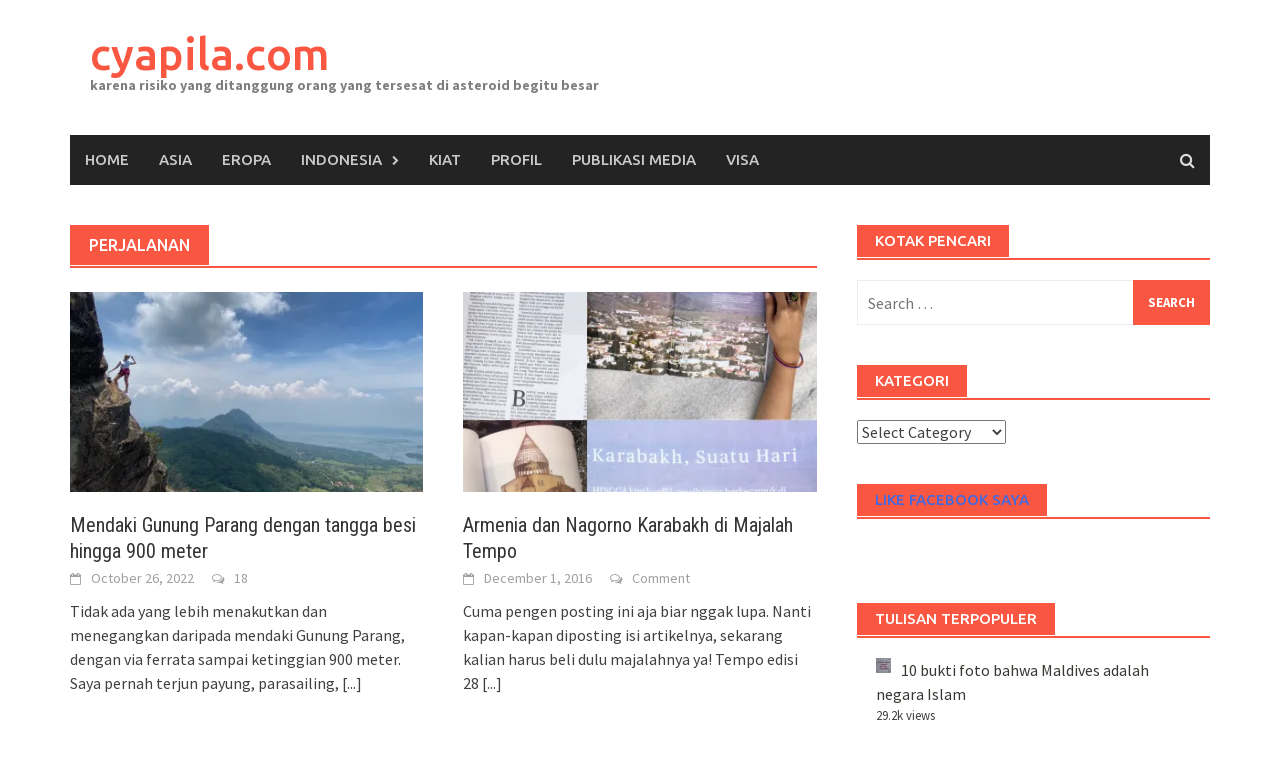

--- FILE ---
content_type: text/html; charset=UTF-8
request_url: http://www.cyapila.com/tag/perjalanan/
body_size: 14213
content:
<!DOCTYPE html>
<html lang="en-US">
<head>
<meta charset="UTF-8">
<meta name="viewport" content="width=device-width, initial-scale=1">
<link rel="profile" href="http://gmpg.org/xfn/11">
<link rel="pingback" href="http://www.cyapila.com/xmlrpc.php">
<title>perjalanan &#8211; cyapila.com</title>
<meta name='robots' content='max-image-preview:large' />
<link rel='dns-prefetch' href='//secure.gravatar.com' />
<link rel='dns-prefetch' href='//fonts.googleapis.com' />
<link rel='dns-prefetch' href='//s.w.org' />
<link rel='dns-prefetch' href='//v0.wordpress.com' />
<link rel='dns-prefetch' href='//i0.wp.com' />
<link rel="alternate" type="application/rss+xml" title="cyapila.com &raquo; Feed" href="http://www.cyapila.com/feed/" />
<link rel="alternate" type="application/rss+xml" title="cyapila.com &raquo; Comments Feed" href="http://www.cyapila.com/comments/feed/" />
<link rel="alternate" type="application/rss+xml" title="cyapila.com &raquo; perjalanan Tag Feed" href="http://www.cyapila.com/tag/perjalanan/feed/" />
<script type="text/javascript">
window._wpemojiSettings = {"baseUrl":"https:\/\/s.w.org\/images\/core\/emoji\/14.0.0\/72x72\/","ext":".png","svgUrl":"https:\/\/s.w.org\/images\/core\/emoji\/14.0.0\/svg\/","svgExt":".svg","source":{"concatemoji":"http:\/\/www.cyapila.com\/wp-includes\/js\/wp-emoji-release.min.js?ver=6.0.11"}};
/*! This file is auto-generated */
!function(e,a,t){var n,r,o,i=a.createElement("canvas"),p=i.getContext&&i.getContext("2d");function s(e,t){var a=String.fromCharCode,e=(p.clearRect(0,0,i.width,i.height),p.fillText(a.apply(this,e),0,0),i.toDataURL());return p.clearRect(0,0,i.width,i.height),p.fillText(a.apply(this,t),0,0),e===i.toDataURL()}function c(e){var t=a.createElement("script");t.src=e,t.defer=t.type="text/javascript",a.getElementsByTagName("head")[0].appendChild(t)}for(o=Array("flag","emoji"),t.supports={everything:!0,everythingExceptFlag:!0},r=0;r<o.length;r++)t.supports[o[r]]=function(e){if(!p||!p.fillText)return!1;switch(p.textBaseline="top",p.font="600 32px Arial",e){case"flag":return s([127987,65039,8205,9895,65039],[127987,65039,8203,9895,65039])?!1:!s([55356,56826,55356,56819],[55356,56826,8203,55356,56819])&&!s([55356,57332,56128,56423,56128,56418,56128,56421,56128,56430,56128,56423,56128,56447],[55356,57332,8203,56128,56423,8203,56128,56418,8203,56128,56421,8203,56128,56430,8203,56128,56423,8203,56128,56447]);case"emoji":return!s([129777,127995,8205,129778,127999],[129777,127995,8203,129778,127999])}return!1}(o[r]),t.supports.everything=t.supports.everything&&t.supports[o[r]],"flag"!==o[r]&&(t.supports.everythingExceptFlag=t.supports.everythingExceptFlag&&t.supports[o[r]]);t.supports.everythingExceptFlag=t.supports.everythingExceptFlag&&!t.supports.flag,t.DOMReady=!1,t.readyCallback=function(){t.DOMReady=!0},t.supports.everything||(n=function(){t.readyCallback()},a.addEventListener?(a.addEventListener("DOMContentLoaded",n,!1),e.addEventListener("load",n,!1)):(e.attachEvent("onload",n),a.attachEvent("onreadystatechange",function(){"complete"===a.readyState&&t.readyCallback()})),(e=t.source||{}).concatemoji?c(e.concatemoji):e.wpemoji&&e.twemoji&&(c(e.twemoji),c(e.wpemoji)))}(window,document,window._wpemojiSettings);
</script>
<style type="text/css">
img.wp-smiley,
img.emoji {
	display: inline !important;
	border: none !important;
	box-shadow: none !important;
	height: 1em !important;
	width: 1em !important;
	margin: 0 0.07em !important;
	vertical-align: -0.1em !important;
	background: none !important;
	padding: 0 !important;
}
</style>
	<link rel='stylesheet' id='sbi_styles-css'  href='http://www.cyapila.com/wp-content/plugins/instagram-feed/css/sbi-styles.min.css?ver=6.0.6' type='text/css' media='all' />
<link rel='stylesheet' id='wp-block-library-css'  href='http://www.cyapila.com/wp-includes/css/dist/block-library/style.min.css?ver=6.0.11' type='text/css' media='all' />
<style id='wp-block-library-inline-css' type='text/css'>
.has-text-align-justify{text-align:justify;}
</style>
<style id='wp-block-library-theme-inline-css' type='text/css'>
.wp-block-audio figcaption{color:#555;font-size:13px;text-align:center}.is-dark-theme .wp-block-audio figcaption{color:hsla(0,0%,100%,.65)}.wp-block-code{border:1px solid #ccc;border-radius:4px;font-family:Menlo,Consolas,monaco,monospace;padding:.8em 1em}.wp-block-embed figcaption{color:#555;font-size:13px;text-align:center}.is-dark-theme .wp-block-embed figcaption{color:hsla(0,0%,100%,.65)}.blocks-gallery-caption{color:#555;font-size:13px;text-align:center}.is-dark-theme .blocks-gallery-caption{color:hsla(0,0%,100%,.65)}.wp-block-image figcaption{color:#555;font-size:13px;text-align:center}.is-dark-theme .wp-block-image figcaption{color:hsla(0,0%,100%,.65)}.wp-block-pullquote{border-top:4px solid;border-bottom:4px solid;margin-bottom:1.75em;color:currentColor}.wp-block-pullquote__citation,.wp-block-pullquote cite,.wp-block-pullquote footer{color:currentColor;text-transform:uppercase;font-size:.8125em;font-style:normal}.wp-block-quote{border-left:.25em solid;margin:0 0 1.75em;padding-left:1em}.wp-block-quote cite,.wp-block-quote footer{color:currentColor;font-size:.8125em;position:relative;font-style:normal}.wp-block-quote.has-text-align-right{border-left:none;border-right:.25em solid;padding-left:0;padding-right:1em}.wp-block-quote.has-text-align-center{border:none;padding-left:0}.wp-block-quote.is-large,.wp-block-quote.is-style-large,.wp-block-quote.is-style-plain{border:none}.wp-block-search .wp-block-search__label{font-weight:700}:where(.wp-block-group.has-background){padding:1.25em 2.375em}.wp-block-separator.has-css-opacity{opacity:.4}.wp-block-separator{border:none;border-bottom:2px solid;margin-left:auto;margin-right:auto}.wp-block-separator.has-alpha-channel-opacity{opacity:1}.wp-block-separator:not(.is-style-wide):not(.is-style-dots){width:100px}.wp-block-separator.has-background:not(.is-style-dots){border-bottom:none;height:1px}.wp-block-separator.has-background:not(.is-style-wide):not(.is-style-dots){height:2px}.wp-block-table thead{border-bottom:3px solid}.wp-block-table tfoot{border-top:3px solid}.wp-block-table td,.wp-block-table th{padding:.5em;border:1px solid;word-break:normal}.wp-block-table figcaption{color:#555;font-size:13px;text-align:center}.is-dark-theme .wp-block-table figcaption{color:hsla(0,0%,100%,.65)}.wp-block-video figcaption{color:#555;font-size:13px;text-align:center}.is-dark-theme .wp-block-video figcaption{color:hsla(0,0%,100%,.65)}.wp-block-template-part.has-background{padding:1.25em 2.375em;margin-top:0;margin-bottom:0}
</style>
<link rel='stylesheet' id='mediaelement-css'  href='http://www.cyapila.com/wp-includes/js/mediaelement/mediaelementplayer-legacy.min.css?ver=4.2.16' type='text/css' media='all' />
<link rel='stylesheet' id='wp-mediaelement-css'  href='http://www.cyapila.com/wp-includes/js/mediaelement/wp-mediaelement.min.css?ver=6.0.11' type='text/css' media='all' />
<style id='global-styles-inline-css' type='text/css'>
body{--wp--preset--color--black: #000000;--wp--preset--color--cyan-bluish-gray: #abb8c3;--wp--preset--color--white: #ffffff;--wp--preset--color--pale-pink: #f78da7;--wp--preset--color--vivid-red: #cf2e2e;--wp--preset--color--luminous-vivid-orange: #ff6900;--wp--preset--color--luminous-vivid-amber: #fcb900;--wp--preset--color--light-green-cyan: #7bdcb5;--wp--preset--color--vivid-green-cyan: #00d084;--wp--preset--color--pale-cyan-blue: #8ed1fc;--wp--preset--color--vivid-cyan-blue: #0693e3;--wp--preset--color--vivid-purple: #9b51e0;--wp--preset--gradient--vivid-cyan-blue-to-vivid-purple: linear-gradient(135deg,rgba(6,147,227,1) 0%,rgb(155,81,224) 100%);--wp--preset--gradient--light-green-cyan-to-vivid-green-cyan: linear-gradient(135deg,rgb(122,220,180) 0%,rgb(0,208,130) 100%);--wp--preset--gradient--luminous-vivid-amber-to-luminous-vivid-orange: linear-gradient(135deg,rgba(252,185,0,1) 0%,rgba(255,105,0,1) 100%);--wp--preset--gradient--luminous-vivid-orange-to-vivid-red: linear-gradient(135deg,rgba(255,105,0,1) 0%,rgb(207,46,46) 100%);--wp--preset--gradient--very-light-gray-to-cyan-bluish-gray: linear-gradient(135deg,rgb(238,238,238) 0%,rgb(169,184,195) 100%);--wp--preset--gradient--cool-to-warm-spectrum: linear-gradient(135deg,rgb(74,234,220) 0%,rgb(151,120,209) 20%,rgb(207,42,186) 40%,rgb(238,44,130) 60%,rgb(251,105,98) 80%,rgb(254,248,76) 100%);--wp--preset--gradient--blush-light-purple: linear-gradient(135deg,rgb(255,206,236) 0%,rgb(152,150,240) 100%);--wp--preset--gradient--blush-bordeaux: linear-gradient(135deg,rgb(254,205,165) 0%,rgb(254,45,45) 50%,rgb(107,0,62) 100%);--wp--preset--gradient--luminous-dusk: linear-gradient(135deg,rgb(255,203,112) 0%,rgb(199,81,192) 50%,rgb(65,88,208) 100%);--wp--preset--gradient--pale-ocean: linear-gradient(135deg,rgb(255,245,203) 0%,rgb(182,227,212) 50%,rgb(51,167,181) 100%);--wp--preset--gradient--electric-grass: linear-gradient(135deg,rgb(202,248,128) 0%,rgb(113,206,126) 100%);--wp--preset--gradient--midnight: linear-gradient(135deg,rgb(2,3,129) 0%,rgb(40,116,252) 100%);--wp--preset--duotone--dark-grayscale: url('#wp-duotone-dark-grayscale');--wp--preset--duotone--grayscale: url('#wp-duotone-grayscale');--wp--preset--duotone--purple-yellow: url('#wp-duotone-purple-yellow');--wp--preset--duotone--blue-red: url('#wp-duotone-blue-red');--wp--preset--duotone--midnight: url('#wp-duotone-midnight');--wp--preset--duotone--magenta-yellow: url('#wp-duotone-magenta-yellow');--wp--preset--duotone--purple-green: url('#wp-duotone-purple-green');--wp--preset--duotone--blue-orange: url('#wp-duotone-blue-orange');--wp--preset--font-size--small: 13px;--wp--preset--font-size--medium: 20px;--wp--preset--font-size--large: 36px;--wp--preset--font-size--x-large: 42px;}.has-black-color{color: var(--wp--preset--color--black) !important;}.has-cyan-bluish-gray-color{color: var(--wp--preset--color--cyan-bluish-gray) !important;}.has-white-color{color: var(--wp--preset--color--white) !important;}.has-pale-pink-color{color: var(--wp--preset--color--pale-pink) !important;}.has-vivid-red-color{color: var(--wp--preset--color--vivid-red) !important;}.has-luminous-vivid-orange-color{color: var(--wp--preset--color--luminous-vivid-orange) !important;}.has-luminous-vivid-amber-color{color: var(--wp--preset--color--luminous-vivid-amber) !important;}.has-light-green-cyan-color{color: var(--wp--preset--color--light-green-cyan) !important;}.has-vivid-green-cyan-color{color: var(--wp--preset--color--vivid-green-cyan) !important;}.has-pale-cyan-blue-color{color: var(--wp--preset--color--pale-cyan-blue) !important;}.has-vivid-cyan-blue-color{color: var(--wp--preset--color--vivid-cyan-blue) !important;}.has-vivid-purple-color{color: var(--wp--preset--color--vivid-purple) !important;}.has-black-background-color{background-color: var(--wp--preset--color--black) !important;}.has-cyan-bluish-gray-background-color{background-color: var(--wp--preset--color--cyan-bluish-gray) !important;}.has-white-background-color{background-color: var(--wp--preset--color--white) !important;}.has-pale-pink-background-color{background-color: var(--wp--preset--color--pale-pink) !important;}.has-vivid-red-background-color{background-color: var(--wp--preset--color--vivid-red) !important;}.has-luminous-vivid-orange-background-color{background-color: var(--wp--preset--color--luminous-vivid-orange) !important;}.has-luminous-vivid-amber-background-color{background-color: var(--wp--preset--color--luminous-vivid-amber) !important;}.has-light-green-cyan-background-color{background-color: var(--wp--preset--color--light-green-cyan) !important;}.has-vivid-green-cyan-background-color{background-color: var(--wp--preset--color--vivid-green-cyan) !important;}.has-pale-cyan-blue-background-color{background-color: var(--wp--preset--color--pale-cyan-blue) !important;}.has-vivid-cyan-blue-background-color{background-color: var(--wp--preset--color--vivid-cyan-blue) !important;}.has-vivid-purple-background-color{background-color: var(--wp--preset--color--vivid-purple) !important;}.has-black-border-color{border-color: var(--wp--preset--color--black) !important;}.has-cyan-bluish-gray-border-color{border-color: var(--wp--preset--color--cyan-bluish-gray) !important;}.has-white-border-color{border-color: var(--wp--preset--color--white) !important;}.has-pale-pink-border-color{border-color: var(--wp--preset--color--pale-pink) !important;}.has-vivid-red-border-color{border-color: var(--wp--preset--color--vivid-red) !important;}.has-luminous-vivid-orange-border-color{border-color: var(--wp--preset--color--luminous-vivid-orange) !important;}.has-luminous-vivid-amber-border-color{border-color: var(--wp--preset--color--luminous-vivid-amber) !important;}.has-light-green-cyan-border-color{border-color: var(--wp--preset--color--light-green-cyan) !important;}.has-vivid-green-cyan-border-color{border-color: var(--wp--preset--color--vivid-green-cyan) !important;}.has-pale-cyan-blue-border-color{border-color: var(--wp--preset--color--pale-cyan-blue) !important;}.has-vivid-cyan-blue-border-color{border-color: var(--wp--preset--color--vivid-cyan-blue) !important;}.has-vivid-purple-border-color{border-color: var(--wp--preset--color--vivid-purple) !important;}.has-vivid-cyan-blue-to-vivid-purple-gradient-background{background: var(--wp--preset--gradient--vivid-cyan-blue-to-vivid-purple) !important;}.has-light-green-cyan-to-vivid-green-cyan-gradient-background{background: var(--wp--preset--gradient--light-green-cyan-to-vivid-green-cyan) !important;}.has-luminous-vivid-amber-to-luminous-vivid-orange-gradient-background{background: var(--wp--preset--gradient--luminous-vivid-amber-to-luminous-vivid-orange) !important;}.has-luminous-vivid-orange-to-vivid-red-gradient-background{background: var(--wp--preset--gradient--luminous-vivid-orange-to-vivid-red) !important;}.has-very-light-gray-to-cyan-bluish-gray-gradient-background{background: var(--wp--preset--gradient--very-light-gray-to-cyan-bluish-gray) !important;}.has-cool-to-warm-spectrum-gradient-background{background: var(--wp--preset--gradient--cool-to-warm-spectrum) !important;}.has-blush-light-purple-gradient-background{background: var(--wp--preset--gradient--blush-light-purple) !important;}.has-blush-bordeaux-gradient-background{background: var(--wp--preset--gradient--blush-bordeaux) !important;}.has-luminous-dusk-gradient-background{background: var(--wp--preset--gradient--luminous-dusk) !important;}.has-pale-ocean-gradient-background{background: var(--wp--preset--gradient--pale-ocean) !important;}.has-electric-grass-gradient-background{background: var(--wp--preset--gradient--electric-grass) !important;}.has-midnight-gradient-background{background: var(--wp--preset--gradient--midnight) !important;}.has-small-font-size{font-size: var(--wp--preset--font-size--small) !important;}.has-medium-font-size{font-size: var(--wp--preset--font-size--medium) !important;}.has-large-font-size{font-size: var(--wp--preset--font-size--large) !important;}.has-x-large-font-size{font-size: var(--wp--preset--font-size--x-large) !important;}
</style>
<link rel='stylesheet' id='wordpress-popular-posts-css-css'  href='http://www.cyapila.com/wp-content/plugins/wordpress-popular-posts/assets/css/wpp.css?ver=6.0.3' type='text/css' media='all' />
<link rel='stylesheet' id='awaken-font-awesome-css'  href='http://www.cyapila.com/wp-content/themes/awaken/css/font-awesome.min.css?ver=4.4.0' type='text/css' media='all' />
<link rel='stylesheet' id='bootstrap.css-css'  href='http://www.cyapila.com/wp-content/themes/awaken/css/bootstrap.min.css?ver=all' type='text/css' media='all' />
<link rel='stylesheet' id='awaken-style-css'  href='http://www.cyapila.com/wp-content/themes/awaken/style.css?ver=6.0.11' type='text/css' media='all' />
<link rel='stylesheet' id='awaken-fonts-css'  href='https://fonts.googleapis.com/css?family=Ubuntu%3A400%2C500%7CSource+Sans+Pro%3A400%2C600%2C700%2C400italic%7CRoboto+Condensed%3A400italic%2C700%2C400&#038;subset=latin%2Clatin-ext' type='text/css' media='all' />
<link rel='stylesheet' id='add-flex-css-css'  href='http://www.cyapila.com/wp-content/themes/awaken/css/flexslider.css?ver=6.0.11' type='text/css' media='screen' />
<!-- Inline jetpack_facebook_likebox -->
<style id='jetpack_facebook_likebox-inline-css' type='text/css'>
.widget_facebook_likebox {
	overflow: hidden;
}

</style>
<link rel='stylesheet' id='jetpack_css-css'  href='http://www.cyapila.com/wp-content/plugins/jetpack/css/jetpack.css?ver=11.2.2' type='text/css' media='all' />
<script type='application/json' id='wpp-json'>
{"sampling_active":0,"sampling_rate":100,"ajax_url":"http:\/\/www.cyapila.com\/wp-json\/wordpress-popular-posts\/v1\/popular-posts","api_url":"http:\/\/www.cyapila.com\/wp-json\/wordpress-popular-posts","ID":0,"token":"119b6140e2","lang":0,"debug":0}
</script>
<script type='text/javascript' src='http://www.cyapila.com/wp-content/plugins/wordpress-popular-posts/assets/js/wpp.min.js?ver=6.0.3' id='wpp-js-js'></script>
<script type='text/javascript' src='http://www.cyapila.com/wp-includes/js/jquery/jquery.min.js?ver=3.6.0' id='jquery-core-js'></script>
<script type='text/javascript' src='http://www.cyapila.com/wp-includes/js/jquery/jquery-migrate.min.js?ver=3.3.2' id='jquery-migrate-js'></script>
<script type='text/javascript' src='http://www.cyapila.com/wp-content/themes/awaken/js/scripts.js?ver=6.0.11' id='awaken-scripts-js'></script>
<!--[if lt IE 9]>
<script type='text/javascript' src='http://www.cyapila.com/wp-content/themes/awaken/js/respond.min.js?ver=6.0.11' id='respond-js'></script>
<![endif]-->
<!--[if lt IE 9]>
<script type='text/javascript' src='http://www.cyapila.com/wp-content/themes/awaken/js/html5shiv.js?ver=6.0.11' id='html5shiv-js'></script>
<![endif]-->
<link rel="https://api.w.org/" href="http://www.cyapila.com/wp-json/" /><link rel="alternate" type="application/json" href="http://www.cyapila.com/wp-json/wp/v2/tags/73" /><link rel="EditURI" type="application/rsd+xml" title="RSD" href="http://www.cyapila.com/xmlrpc.php?rsd" />
<link rel="wlwmanifest" type="application/wlwmanifest+xml" href="http://www.cyapila.com/wp-includes/wlwmanifest.xml" /> 
<meta name="generator" content="WordPress 6.0.11" />
            <style id="wpp-loading-animation-styles">@-webkit-keyframes bgslide{from{background-position-x:0}to{background-position-x:-200%}}@keyframes bgslide{from{background-position-x:0}to{background-position-x:-200%}}.wpp-widget-placeholder,.wpp-widget-block-placeholder{margin:0 auto;width:60px;height:3px;background:#dd3737;background:linear-gradient(90deg,#dd3737 0%,#571313 10%,#dd3737 100%);background-size:200% auto;border-radius:3px;-webkit-animation:bgslide 1s infinite linear;animation:bgslide 1s infinite linear}</style>
            <style>img#wpstats{display:none}</style>
	<style></style>
<!-- Jetpack Open Graph Tags -->
<meta property="og:type" content="website" />
<meta property="og:title" content="perjalanan &#8211; cyapila.com" />
<meta property="og:url" content="http://www.cyapila.com/tag/perjalanan/" />
<meta property="og:site_name" content="cyapila.com" />
<meta property="og:image" content="https://s0.wp.com/i/blank.jpg" />
<meta property="og:image:alt" content="" />
<meta property="og:locale" content="en_US" />
<meta name="twitter:site" content="@cyapila" />

<!-- End Jetpack Open Graph Tags -->
</head>

<body class="archive tag tag-perjalanan tag-73 wp-embed-responsive">
<svg xmlns="http://www.w3.org/2000/svg" viewBox="0 0 0 0" width="0" height="0" focusable="false" role="none" style="visibility: hidden; position: absolute; left: -9999px; overflow: hidden;" ><defs><filter id="wp-duotone-dark-grayscale"><feColorMatrix color-interpolation-filters="sRGB" type="matrix" values=" .299 .587 .114 0 0 .299 .587 .114 0 0 .299 .587 .114 0 0 .299 .587 .114 0 0 " /><feComponentTransfer color-interpolation-filters="sRGB" ><feFuncR type="table" tableValues="0 0.49803921568627" /><feFuncG type="table" tableValues="0 0.49803921568627" /><feFuncB type="table" tableValues="0 0.49803921568627" /><feFuncA type="table" tableValues="1 1" /></feComponentTransfer><feComposite in2="SourceGraphic" operator="in" /></filter></defs></svg><svg xmlns="http://www.w3.org/2000/svg" viewBox="0 0 0 0" width="0" height="0" focusable="false" role="none" style="visibility: hidden; position: absolute; left: -9999px; overflow: hidden;" ><defs><filter id="wp-duotone-grayscale"><feColorMatrix color-interpolation-filters="sRGB" type="matrix" values=" .299 .587 .114 0 0 .299 .587 .114 0 0 .299 .587 .114 0 0 .299 .587 .114 0 0 " /><feComponentTransfer color-interpolation-filters="sRGB" ><feFuncR type="table" tableValues="0 1" /><feFuncG type="table" tableValues="0 1" /><feFuncB type="table" tableValues="0 1" /><feFuncA type="table" tableValues="1 1" /></feComponentTransfer><feComposite in2="SourceGraphic" operator="in" /></filter></defs></svg><svg xmlns="http://www.w3.org/2000/svg" viewBox="0 0 0 0" width="0" height="0" focusable="false" role="none" style="visibility: hidden; position: absolute; left: -9999px; overflow: hidden;" ><defs><filter id="wp-duotone-purple-yellow"><feColorMatrix color-interpolation-filters="sRGB" type="matrix" values=" .299 .587 .114 0 0 .299 .587 .114 0 0 .299 .587 .114 0 0 .299 .587 .114 0 0 " /><feComponentTransfer color-interpolation-filters="sRGB" ><feFuncR type="table" tableValues="0.54901960784314 0.98823529411765" /><feFuncG type="table" tableValues="0 1" /><feFuncB type="table" tableValues="0.71764705882353 0.25490196078431" /><feFuncA type="table" tableValues="1 1" /></feComponentTransfer><feComposite in2="SourceGraphic" operator="in" /></filter></defs></svg><svg xmlns="http://www.w3.org/2000/svg" viewBox="0 0 0 0" width="0" height="0" focusable="false" role="none" style="visibility: hidden; position: absolute; left: -9999px; overflow: hidden;" ><defs><filter id="wp-duotone-blue-red"><feColorMatrix color-interpolation-filters="sRGB" type="matrix" values=" .299 .587 .114 0 0 .299 .587 .114 0 0 .299 .587 .114 0 0 .299 .587 .114 0 0 " /><feComponentTransfer color-interpolation-filters="sRGB" ><feFuncR type="table" tableValues="0 1" /><feFuncG type="table" tableValues="0 0.27843137254902" /><feFuncB type="table" tableValues="0.5921568627451 0.27843137254902" /><feFuncA type="table" tableValues="1 1" /></feComponentTransfer><feComposite in2="SourceGraphic" operator="in" /></filter></defs></svg><svg xmlns="http://www.w3.org/2000/svg" viewBox="0 0 0 0" width="0" height="0" focusable="false" role="none" style="visibility: hidden; position: absolute; left: -9999px; overflow: hidden;" ><defs><filter id="wp-duotone-midnight"><feColorMatrix color-interpolation-filters="sRGB" type="matrix" values=" .299 .587 .114 0 0 .299 .587 .114 0 0 .299 .587 .114 0 0 .299 .587 .114 0 0 " /><feComponentTransfer color-interpolation-filters="sRGB" ><feFuncR type="table" tableValues="0 0" /><feFuncG type="table" tableValues="0 0.64705882352941" /><feFuncB type="table" tableValues="0 1" /><feFuncA type="table" tableValues="1 1" /></feComponentTransfer><feComposite in2="SourceGraphic" operator="in" /></filter></defs></svg><svg xmlns="http://www.w3.org/2000/svg" viewBox="0 0 0 0" width="0" height="0" focusable="false" role="none" style="visibility: hidden; position: absolute; left: -9999px; overflow: hidden;" ><defs><filter id="wp-duotone-magenta-yellow"><feColorMatrix color-interpolation-filters="sRGB" type="matrix" values=" .299 .587 .114 0 0 .299 .587 .114 0 0 .299 .587 .114 0 0 .299 .587 .114 0 0 " /><feComponentTransfer color-interpolation-filters="sRGB" ><feFuncR type="table" tableValues="0.78039215686275 1" /><feFuncG type="table" tableValues="0 0.94901960784314" /><feFuncB type="table" tableValues="0.35294117647059 0.47058823529412" /><feFuncA type="table" tableValues="1 1" /></feComponentTransfer><feComposite in2="SourceGraphic" operator="in" /></filter></defs></svg><svg xmlns="http://www.w3.org/2000/svg" viewBox="0 0 0 0" width="0" height="0" focusable="false" role="none" style="visibility: hidden; position: absolute; left: -9999px; overflow: hidden;" ><defs><filter id="wp-duotone-purple-green"><feColorMatrix color-interpolation-filters="sRGB" type="matrix" values=" .299 .587 .114 0 0 .299 .587 .114 0 0 .299 .587 .114 0 0 .299 .587 .114 0 0 " /><feComponentTransfer color-interpolation-filters="sRGB" ><feFuncR type="table" tableValues="0.65098039215686 0.40392156862745" /><feFuncG type="table" tableValues="0 1" /><feFuncB type="table" tableValues="0.44705882352941 0.4" /><feFuncA type="table" tableValues="1 1" /></feComponentTransfer><feComposite in2="SourceGraphic" operator="in" /></filter></defs></svg><svg xmlns="http://www.w3.org/2000/svg" viewBox="0 0 0 0" width="0" height="0" focusable="false" role="none" style="visibility: hidden; position: absolute; left: -9999px; overflow: hidden;" ><defs><filter id="wp-duotone-blue-orange"><feColorMatrix color-interpolation-filters="sRGB" type="matrix" values=" .299 .587 .114 0 0 .299 .587 .114 0 0 .299 .587 .114 0 0 .299 .587 .114 0 0 " /><feComponentTransfer color-interpolation-filters="sRGB" ><feFuncR type="table" tableValues="0.098039215686275 1" /><feFuncG type="table" tableValues="0 0.66274509803922" /><feFuncB type="table" tableValues="0.84705882352941 0.41960784313725" /><feFuncA type="table" tableValues="1 1" /></feComponentTransfer><feComposite in2="SourceGraphic" operator="in" /></filter></defs></svg><div id="page" class="hfeed site">
	<a class="skip-link screen-reader-text" href="#content">Skip to content</a>
	<header id="masthead" class="site-header" role="banner">
		
	
	<div class="site-branding">
		<div class="container">
			<div class="site-brand-container">
										<div class="site-title-text">
							<h1 class="site-title"><a href="http://www.cyapila.com/" rel="home">cyapila.com</a></h1>
							<h2 class="site-description">karena risiko yang ditanggung orang yang tersesat di asteroid begitu besar</h2>
						</div>
							</div><!-- .site-brand-container -->
						
		</div>
	</div>

	<div class="container">
		<div class="awaken-navigation-container">
			<nav id="site-navigation" class="main-navigation cl-effect-10" role="navigation">
				<div class="menu"><ul>
<li ><a href="http://www.cyapila.com/">Home</a></li><li class="page_item page-item-585"><a href="http://www.cyapila.com/category/perjalanan/asia/">Asia</a></li>
<li class="page_item page-item-557"><a href="http://www.cyapila.com/category/perjalanan/eropa/">Eropa</a></li>
<li class="page_item page-item-552 page_item_has_children"><a href="http://www.cyapila.com/category/perjalanan/indonesia/">Indonesia</a>
<ul class='children'>
	<li class="page_item page-item-559"><a href="http://www.cyapila.com/category/perjalanan/indonesia/jakarta/">Jakarta</a></li>
</ul>
</li>
<li class="page_item page-item-712"><a href="http://www.cyapila.com/category/perjalanan/kiat">Kiat</a></li>
<li class="page_item page-item-625"><a href="http://www.cyapila.com/category/profil/">Profil</a></li>
<li class="page_item page-item-510"><a href="http://www.cyapila.com/publikasi/">Publikasi Media</a></li>
<li class="page_item page-item-803"><a href="http://www.cyapila.com/category/visa/">Visa</a></li>
</ul></div>
			</nav><!-- #site-navigation -->
			<a href="#" class="navbutton" id="main-nav-button">Main Menu</a>
			<div class="responsive-mainnav"></div>

							<div class="awaken-search-button-icon"></div>
				<div class="awaken-search-box-container">
					<div class="awaken-search-box">
						<form action="http://www.cyapila.com/" id="awaken-search-form" method="get">
							<input type="text" value="" name="s" id="s" />
							<input type="submit" value="Search" />
						</form>
					</div><!-- th-search-box -->
				</div><!-- .th-search-box-container -->
			
		</div><!-- .awaken-navigation-container-->
	</div><!-- .container -->
	</header><!-- #masthead -->

	<div id="content" class="site-content">
		<div class="container">

	<div class="row">
<div class="col-xs-12 col-sm-6 col-md-8 ">
	<section id="primary" class="content-area">
		<main id="main" class="site-main" role="main">

		
			<header class="archive-page-header">
				<h1 class="archive-page-title">
					perjalanan				</h1>

			</header><!-- .page-header -->
            						<div class="row">
			
				<div class="col-xs-12 col-sm-6 col-md-6">
<article id="post-927" class="genaral-post-item post-927 post type-post status-publish format-standard has-post-thumbnail hentry category-indonesia category-perjalanan tag-indonesia tag-mendaki-gunung tag-naik-gunung tag-perjalanan">
			<figure class="genpost-featured-image">
			<a href="http://www.cyapila.com/2022/10/26/mendaki_gunung_parang_via_ferrata/" title="Mendaki Gunung Parang dengan tangga besi hingga 900 meter"><img width="388" height="220" src="https://i0.wp.com/www.cyapila.com/wp-content/uploads/2022/10/IMG_4478-copy-scaled.jpg?resize=388%2C220" class="attachment-featured size-featured wp-post-image" alt="perempuan naik gunung" srcset="https://i0.wp.com/www.cyapila.com/wp-content/uploads/2022/10/IMG_4478-copy-scaled.jpg?resize=388%2C220 388w, https://i0.wp.com/www.cyapila.com/wp-content/uploads/2022/10/IMG_4478-copy-scaled.jpg?zoom=2&amp;resize=388%2C220 776w, https://i0.wp.com/www.cyapila.com/wp-content/uploads/2022/10/IMG_4478-copy-scaled.jpg?zoom=3&amp;resize=388%2C220 1164w" sizes="(max-width: 388px) 100vw, 388px" data-attachment-id="931" data-permalink="http://www.cyapila.com/2022/10/26/mendaki_gunung_parang_via_ferrata/img_4478-copy/" data-orig-file="https://i0.wp.com/www.cyapila.com/wp-content/uploads/2022/10/IMG_4478-copy-scaled.jpg?fit=2560%2C1965" data-orig-size="2560,1965" data-comments-opened="1" data-image-meta="{&quot;aperture&quot;:&quot;2.4&quot;,&quot;credit&quot;:&quot;&quot;,&quot;camera&quot;:&quot;iPhone 11&quot;,&quot;caption&quot;:&quot;&quot;,&quot;created_timestamp&quot;:&quot;1666439584&quot;,&quot;copyright&quot;:&quot;&quot;,&quot;focal_length&quot;:&quot;1.54&quot;,&quot;iso&quot;:&quot;20&quot;,&quot;shutter_speed&quot;:&quot;0.0010427528675704&quot;,&quot;title&quot;:&quot;&quot;,&quot;orientation&quot;:&quot;1&quot;}" data-image-title="gunung parang" data-image-description="" data-image-caption="" data-medium-file="https://i0.wp.com/www.cyapila.com/wp-content/uploads/2022/10/IMG_4478-copy-scaled.jpg?fit=521%2C400" data-large-file="https://i0.wp.com/www.cyapila.com/wp-content/uploads/2022/10/IMG_4478-copy-scaled.jpg?fit=747%2C573" /></a>
		</figure>
	
	<header class="genpost-entry-header">
		<h2 class="genpost-entry-title entry-title"><a href="http://www.cyapila.com/2022/10/26/mendaki_gunung_parang_via_ferrata/" rel="bookmark">Mendaki Gunung Parang dengan tangga besi hingga 900 meter</a></h2>
					<div class="genpost-entry-meta">
				<span class="posted-on"><a href="http://www.cyapila.com/2022/10/26/mendaki_gunung_parang_via_ferrata/" rel="bookmark"><time class="entry-date published" datetime="2022-10-26T20:59:29+07:00">October 26, 2022</time><time class="updated" datetime="2022-10-27T14:42:17+07:00">October 27, 2022</time></a></span><span class="byline"><span class="author vcard"><a class="url fn n" href="http://www.cyapila.com/author/fame/">cya</a></span></span>			                        		<span class="comments-link"><a href="http://www.cyapila.com/2022/10/26/mendaki_gunung_parang_via_ferrata/#comments">18</a></span>
            						</div><!-- .entry-meta -->
			</header><!-- .entry-header -->

	<div class="genpost-entry-content">
		Tidak ada yang lebih menakutkan dan menegangkan daripada mendaki Gunung Parang, dengan via ferrata sampai ketinggian 900 meter. Saya pernah terjun payung, parasailing, 
<a class="moretag" href="http://www.cyapila.com/2022/10/26/mendaki_gunung_parang_via_ferrata/"> [...]</a>			</div><!-- .entry-content -->
</article><!-- #post-## -->
</div>							
				<div class="col-xs-12 col-sm-6 col-md-6">
<article id="post-786" class="genaral-post-item post-786 post type-post status-publish format-standard has-post-thumbnail hentry category-armenia category-asia category-perjalanan tag-armenia tag-asia tag-kaukasus tag-nagorno-karabakh tag-perjalanan">
			<figure class="genpost-featured-image">
			<a href="http://www.cyapila.com/2016/12/01/armenia-dan-nagorno-karabakh-di-majalah-tempo/" title="Armenia dan Nagorno Karabakh di Majalah Tempo"><img width="388" height="220" src="https://i0.wp.com/www.cyapila.com/wp-content/uploads/2016/12/IMG_5859.jpg?resize=388%2C220" class="attachment-featured size-featured wp-post-image" alt="" loading="lazy" srcset="https://i0.wp.com/www.cyapila.com/wp-content/uploads/2016/12/IMG_5859.jpg?resize=388%2C220 388w, https://i0.wp.com/www.cyapila.com/wp-content/uploads/2016/12/IMG_5859.jpg?zoom=2&amp;resize=388%2C220 776w, https://i0.wp.com/www.cyapila.com/wp-content/uploads/2016/12/IMG_5859.jpg?zoom=3&amp;resize=388%2C220 1164w" sizes="(max-width: 388px) 100vw, 388px" data-attachment-id="787" data-permalink="http://www.cyapila.com/2016/12/01/armenia-dan-nagorno-karabakh-di-majalah-tempo/img_5859/" data-orig-file="https://i0.wp.com/www.cyapila.com/wp-content/uploads/2016/12/IMG_5859.jpg?fit=2048%2C2048" data-orig-size="2048,2048" data-comments-opened="1" data-image-meta="{&quot;aperture&quot;:&quot;0&quot;,&quot;credit&quot;:&quot;&quot;,&quot;camera&quot;:&quot;&quot;,&quot;caption&quot;:&quot;&quot;,&quot;created_timestamp&quot;:&quot;0&quot;,&quot;copyright&quot;:&quot;&quot;,&quot;focal_length&quot;:&quot;0&quot;,&quot;iso&quot;:&quot;0&quot;,&quot;shutter_speed&quot;:&quot;0&quot;,&quot;title&quot;:&quot;&quot;,&quot;orientation&quot;:&quot;1&quot;}" data-image-title="nagorno karabakh dan armenia" data-image-description="" data-image-caption="" data-medium-file="https://i0.wp.com/www.cyapila.com/wp-content/uploads/2016/12/IMG_5859.jpg?fit=400%2C400" data-large-file="https://i0.wp.com/www.cyapila.com/wp-content/uploads/2016/12/IMG_5859.jpg?fit=747%2C747" /></a>
		</figure>
	
	<header class="genpost-entry-header">
		<h2 class="genpost-entry-title entry-title"><a href="http://www.cyapila.com/2016/12/01/armenia-dan-nagorno-karabakh-di-majalah-tempo/" rel="bookmark">Armenia dan Nagorno Karabakh di Majalah Tempo</a></h2>
					<div class="genpost-entry-meta">
				<span class="posted-on"><a href="http://www.cyapila.com/2016/12/01/armenia-dan-nagorno-karabakh-di-majalah-tempo/" rel="bookmark"><time class="entry-date published updated" datetime="2016-12-01T10:13:39+07:00">December 1, 2016</time></a></span><span class="byline"><span class="author vcard"><a class="url fn n" href="http://www.cyapila.com/author/fame/">cya</a></span></span>			                        		<span class="comments-link"><a href="http://www.cyapila.com/2016/12/01/armenia-dan-nagorno-karabakh-di-majalah-tempo/#respond">Comment</a></span>
            						</div><!-- .entry-meta -->
			</header><!-- .entry-header -->

	<div class="genpost-entry-content">
		Cuma pengen posting ini aja biar nggak lupa. Nanti kapan-kapan diposting isi artikelnya, sekarang kalian harus beli dulu majalahnya ya! Tempo edisi 28 
<a class="moretag" href="http://www.cyapila.com/2016/12/01/armenia-dan-nagorno-karabakh-di-majalah-tempo/"> [...]</a>			</div><!-- .entry-content -->
</article><!-- #post-## -->
</div>				</div><div class="row">			
				<div class="col-xs-12 col-sm-6 col-md-6">
<article id="post-769" class="genaral-post-item post-769 post type-post status-publish format-standard has-post-thumbnail hentry category-indonesia category-perjalanan category-yogyakarta tag-goa tag-goa-jomblang tag-perjalanan tag-yogyakarta">
			<figure class="genpost-featured-image">
			<a href="http://www.cyapila.com/2016/05/12/petualangan-ala-indiana-jones-di-goa-jomblang/" title="Petualangan ala Indiana Jones di Goa Jomblang"><img width="388" height="220" src="https://i0.wp.com/www.cyapila.com/wp-content/uploads/2016/05/IMG_0380.jpg?resize=388%2C220" class="attachment-featured size-featured wp-post-image" alt="" loading="lazy" srcset="https://i0.wp.com/www.cyapila.com/wp-content/uploads/2016/05/IMG_0380.jpg?resize=388%2C220 388w, https://i0.wp.com/www.cyapila.com/wp-content/uploads/2016/05/IMG_0380.jpg?zoom=2&amp;resize=388%2C220 776w" sizes="(max-width: 388px) 100vw, 388px" data-attachment-id="770" data-permalink="http://www.cyapila.com/2016/05/12/petualangan-ala-indiana-jones-di-goa-jomblang/img_0380/" data-orig-file="https://i0.wp.com/www.cyapila.com/wp-content/uploads/2016/05/IMG_0380.jpg?fit=1015%2C812" data-orig-size="1015,812" data-comments-opened="1" data-image-meta="{&quot;aperture&quot;:&quot;2.2&quot;,&quot;credit&quot;:&quot;&quot;,&quot;camera&quot;:&quot;iPhone 6s&quot;,&quot;caption&quot;:&quot;&quot;,&quot;created_timestamp&quot;:&quot;1451049665&quot;,&quot;copyright&quot;:&quot;&quot;,&quot;focal_length&quot;:&quot;4.15&quot;,&quot;iso&quot;:&quot;40&quot;,&quot;shutter_speed&quot;:&quot;0.01&quot;,&quot;title&quot;:&quot;&quot;,&quot;orientation&quot;:&quot;1&quot;}" data-image-title="IMG_0380" data-image-description="" data-image-caption="" data-medium-file="https://i0.wp.com/www.cyapila.com/wp-content/uploads/2016/05/IMG_0380.jpg?fit=500%2C400" data-large-file="https://i0.wp.com/www.cyapila.com/wp-content/uploads/2016/05/IMG_0380.jpg?fit=747%2C598" /></a>
		</figure>
	
	<header class="genpost-entry-header">
		<h2 class="genpost-entry-title entry-title"><a href="http://www.cyapila.com/2016/05/12/petualangan-ala-indiana-jones-di-goa-jomblang/" rel="bookmark">Petualangan ala Indiana Jones di Goa Jomblang</a></h2>
					<div class="genpost-entry-meta">
				<span class="posted-on"><a href="http://www.cyapila.com/2016/05/12/petualangan-ala-indiana-jones-di-goa-jomblang/" rel="bookmark"><time class="entry-date published" datetime="2016-05-12T23:23:15+07:00">May 12, 2016</time><time class="updated" datetime="2016-05-12T23:26:47+07:00">May 12, 2016</time></a></span><span class="byline"><span class="author vcard"><a class="url fn n" href="http://www.cyapila.com/author/fame/">cya</a></span></span>			                        		<span class="comments-link"><a href="http://www.cyapila.com/2016/05/12/petualangan-ala-indiana-jones-di-goa-jomblang/#respond">Comment</a></span>
            						</div><!-- .entry-meta -->
			</header><!-- .entry-header -->

	<div class="genpost-entry-content">
		Dimuat di Rappler Indonesia 19:49, 30 April 2016 JAKARTA, Indonesia &#8211; Menyusuri goa vertikal dengan cara menuruni tebing setinggi belasan meter secara vertikal 
<a class="moretag" href="http://www.cyapila.com/2016/05/12/petualangan-ala-indiana-jones-di-goa-jomblang/"> [...]</a>			</div><!-- .entry-content -->
</article><!-- #post-## -->
</div>							
				<div class="col-xs-12 col-sm-6 col-md-6">
<article id="post-658" class="genaral-post-item post-658 post type-post status-publish format-standard has-post-thumbnail hentry category-asia category-myanmar tag-burma tag-myanmar tag-perjalanan">
			<figure class="genpost-featured-image">
			<a href="http://www.cyapila.com/2015/04/17/8-hal-tentang-perjalanan-murah-ke-myanmar/" title="8 hal tentang perjalanan murah ke Myanmar"><img width="388" height="220" src="https://i0.wp.com/www.cyapila.com/wp-content/uploads/2015/04/315655_10151567752974791_284935485_n.jpg?resize=388%2C220" class="attachment-featured size-featured wp-post-image" alt="myanmar" loading="lazy" srcset="https://i0.wp.com/www.cyapila.com/wp-content/uploads/2015/04/315655_10151567752974791_284935485_n.jpg?resize=388%2C220 388w, https://i0.wp.com/www.cyapila.com/wp-content/uploads/2015/04/315655_10151567752974791_284935485_n.jpg?zoom=2&amp;resize=388%2C220 776w" sizes="(max-width: 388px) 100vw, 388px" data-attachment-id="659" data-permalink="http://www.cyapila.com/2015/04/17/8-hal-tentang-perjalanan-murah-ke-myanmar/315655_10151567752974791_284935485_n/" data-orig-file="https://i0.wp.com/www.cyapila.com/wp-content/uploads/2015/04/315655_10151567752974791_284935485_n.jpg?fit=960%2C720" data-orig-size="960,720" data-comments-opened="1" data-image-meta="{&quot;aperture&quot;:&quot;0&quot;,&quot;credit&quot;:&quot;&quot;,&quot;camera&quot;:&quot;&quot;,&quot;caption&quot;:&quot;&quot;,&quot;created_timestamp&quot;:&quot;0&quot;,&quot;copyright&quot;:&quot;&quot;,&quot;focal_length&quot;:&quot;0&quot;,&quot;iso&quot;:&quot;0&quot;,&quot;shutter_speed&quot;:&quot;0&quot;,&quot;title&quot;:&quot;&quot;,&quot;orientation&quot;:&quot;0&quot;}" data-image-title="myanmar" data-image-description="&lt;p&gt;myanmar&lt;/p&gt;
" data-image-caption="&lt;p&gt;myanmar&lt;/p&gt;
" data-medium-file="https://i0.wp.com/www.cyapila.com/wp-content/uploads/2015/04/315655_10151567752974791_284935485_n.jpg?fit=533%2C400" data-large-file="https://i0.wp.com/www.cyapila.com/wp-content/uploads/2015/04/315655_10151567752974791_284935485_n.jpg?fit=747%2C560" /></a>
		</figure>
	
	<header class="genpost-entry-header">
		<h2 class="genpost-entry-title entry-title"><a href="http://www.cyapila.com/2015/04/17/8-hal-tentang-perjalanan-murah-ke-myanmar/" rel="bookmark">8 hal tentang perjalanan murah ke Myanmar</a></h2>
					<div class="genpost-entry-meta">
				<span class="posted-on"><a href="http://www.cyapila.com/2015/04/17/8-hal-tentang-perjalanan-murah-ke-myanmar/" rel="bookmark"><time class="entry-date published updated" datetime="2015-04-17T12:07:01+07:00">April 17, 2015</time></a></span><span class="byline"><span class="author vcard"><a class="url fn n" href="http://www.cyapila.com/author/fame/">cya</a></span></span>			                        		<span class="comments-link"><a href="http://www.cyapila.com/2015/04/17/8-hal-tentang-perjalanan-murah-ke-myanmar/#respond">Comment</a></span>
            						</div><!-- .entry-meta -->
			</header><!-- .entry-header -->

	<div class="genpost-entry-content">
		Oleh Famega Syavira Putri | Yahoo! News â€“ Sab, 22 Jun 2013 Pagoda emas, budaya yang unik, masyarakat yang ramah dan alam yang 
<a class="moretag" href="http://www.cyapila.com/2015/04/17/8-hal-tentang-perjalanan-murah-ke-myanmar/"> [...]</a>			</div><!-- .entry-content -->
</article><!-- #post-## -->
</div>				</div><div class="row">			
			<div class="col-xs-12 col-sm-12 col-md-12">
							</div>
		</div><!-- .row -->

		
		</main><!-- #main -->
	</section><!-- #primary -->

</div><!-- .bootstrap cols -->
<div class="col-xs-12 col-sm-6 col-md-4">
	
<div id="secondary" class="main-widget-area" role="complementary">
	<aside id="search-2" class="widget widget_search"><div class="widget-title-container"><h3 class="widget-title">Kotak pencari</h3></div><form role="search" method="get" class="search-form" action="http://www.cyapila.com/">
				<label>
					<span class="screen-reader-text">Search for:</span>
					<input type="search" class="search-field" placeholder="Search &hellip;" value="" name="s" />
				</label>
				<input type="submit" class="search-submit" value="Search" />
			</form></aside><aside id="categories-3" class="widget widget_categories"><div class="widget-title-container"><h3 class="widget-title">Kategori</h3></div><form action="http://www.cyapila.com" method="get"><label class="screen-reader-text" for="cat">Kategori</label><select  name='cat' id='cat' class='postform' >
	<option value='-1'>Select Category</option>
	<option class="level-0" value="75">#berkemasringkas</option>
	<option class="level-0" value="105">Armenia</option>
	<option class="level-0" value="43">Asia</option>
	<option class="level-0" value="18">Cerita</option>
	<option class="level-0" value="28">Derawan</option>
	<option class="level-0" value="1">Diluar Kategori</option>
	<option class="level-0" value="21">Eropa</option>
	<option class="level-0" value="19">Fabel</option>
	<option class="level-0" value="127">Gunung</option>
	<option class="level-0" value="27">Hong Kong</option>
	<option class="level-0" value="23">Indonesia</option>
	<option class="level-0" value="93">Iran</option>
	<option class="level-0" value="20">Jakarta</option>
	<option class="level-0" value="45">Jepang</option>
	<option class="level-0" value="74">Kiat</option>
	<option class="level-0" value="41">Magelang</option>
	<option class="level-0" value="46">Maladewa</option>
	<option class="level-0" value="72">Myanmar</option>
	<option class="level-0" value="11">Perjalanan</option>
	<option class="level-0" value="65">Profil</option>
	<option class="level-0" value="10">Psikologi</option>
	<option class="level-0" value="7">Review</option>
	<option class="level-0" value="5">Saya</option>
	<option class="level-0" value="42">Serbia</option>
	<option class="level-0" value="44">Turki</option>
	<option class="level-0" value="25">Turki</option>
	<option class="level-0" value="78">Vietnam</option>
	<option class="level-0" value="120">Visa</option>
	<option class="level-0" value="24">Yogyakarta</option>
</select>
</form>
<script type="text/javascript">
/* <![CDATA[ */
(function() {
	var dropdown = document.getElementById( "cat" );
	function onCatChange() {
		if ( dropdown.options[ dropdown.selectedIndex ].value > 0 ) {
			dropdown.parentNode.submit();
		}
	}
	dropdown.onchange = onCatChange;
})();
/* ]]> */
</script>

			</aside><aside id="facebook-likebox-2" class="widget widget_facebook_likebox"><div class="widget-title-container"><h3 class="widget-title"><a href="https://www.facebook.com/cyapila">Like Facebook saya</a></h3></div>		<div id="fb-root"></div>
		<div class="fb-page" data-href="https://www.facebook.com/cyapila" data-width="330"  data-height="130" data-hide-cover="false" data-show-facepile="true" data-tabs="false" data-hide-cta="false" data-small-header="false">
		<div class="fb-xfbml-parse-ignore"><blockquote cite="https://www.facebook.com/cyapila"><a href="https://www.facebook.com/cyapila">Like Facebook saya</a></blockquote></div>
		</div>
		</aside>
<aside id="wpp-3" class="widget popular-posts">
<div class="widget-title-container"><h3 class="widget-title">Tulisan Terpopuler</h3></div>


<ul class="wpp-list wpp-list-with-thumbnails">
<li>
<a href="http://www.cyapila.com/2015/04/28/10-gambar-yang-membuktikan-bahwa-maldives-adalah-negara-islam/" target="_self"><img src="http://www.cyapila.com/wp-content/uploads/wordpress-popular-posts/692-featured-15x15.jpg" srcset="http://www.cyapila.com/wp-content/uploads/wordpress-popular-posts/692-featured-15x15.jpg, http://www.cyapila.com/wp-content/uploads/wordpress-popular-posts/692-featured-15x15@1.5x.jpg 1.5x, http://www.cyapila.com/wp-content/uploads/wordpress-popular-posts/692-featured-15x15@2x.jpg 2x, http://www.cyapila.com/wp-content/uploads/wordpress-popular-posts/692-featured-15x15@2.5x.jpg 2.5x, http://www.cyapila.com/wp-content/uploads/wordpress-popular-posts/692-featured-15x15@3x.jpg 3x"  width="15" height="15" alt="Maldives Maladewa" class="wpp-thumbnail wpp_featured wpp_cached_thumb" loading="lazy" /></a>
<a href="http://www.cyapila.com/2015/04/28/10-gambar-yang-membuktikan-bahwa-maldives-adalah-negara-islam/" class="wpp-post-title" target="_self">10 bukti foto bahwa Maldives adalah negara Islam</a>
 <span class="wpp-meta post-stats"><span class="wpp-views">29.2k views</span></span>
</li>
<li>
<a href="http://www.cyapila.com/2015/06/06/review-terbang-dengan-kelas-bisnis-full-flat-bed-air-asia-x/" target="_self"><img src="http://www.cyapila.com/wp-content/uploads/wordpress-popular-posts/731-featured-15x15.jpg" srcset="http://www.cyapila.com/wp-content/uploads/wordpress-popular-posts/731-featured-15x15.jpg, http://www.cyapila.com/wp-content/uploads/wordpress-popular-posts/731-featured-15x15@1.5x.jpg 1.5x, http://www.cyapila.com/wp-content/uploads/wordpress-popular-posts/731-featured-15x15@2x.jpg 2x, http://www.cyapila.com/wp-content/uploads/wordpress-popular-posts/731-featured-15x15@2.5x.jpg 2.5x, http://www.cyapila.com/wp-content/uploads/wordpress-popular-posts/731-featured-15x15@3x.jpg 3x"  width="15" height="15" alt="" class="wpp-thumbnail wpp_featured wpp_cached_thumb" loading="lazy" /></a>
<a href="http://www.cyapila.com/2015/06/06/review-terbang-dengan-kelas-bisnis-full-flat-bed-air-asia-x/" class="wpp-post-title" target="_self">Review: Terbang dengan kelas bisnis full flat bed Air Asia X</a>
 <span class="wpp-meta post-stats"><span class="wpp-views">8.7k views</span></span>
</li>
<li>
<a href="http://www.cyapila.com/2015/04/14/imelda-wiguna-rekor-yang-belum-terpecahkan/" target="_self"><img src="http://www.cyapila.com/wp-content/uploads/wordpress-popular-posts/604-featured-15x15.jpg" srcset="http://www.cyapila.com/wp-content/uploads/wordpress-popular-posts/604-featured-15x15.jpg, http://www.cyapila.com/wp-content/uploads/wordpress-popular-posts/604-featured-15x15@1.5x.jpg 1.5x, http://www.cyapila.com/wp-content/uploads/wordpress-popular-posts/604-featured-15x15@2x.jpg 2x, http://www.cyapila.com/wp-content/uploads/wordpress-popular-posts/604-featured-15x15@2.5x.jpg 2.5x, http://www.cyapila.com/wp-content/uploads/wordpress-popular-posts/604-featured-15x15@3x.jpg 3x"  width="15" height="15" alt="imelda wiguna" class="wpp-thumbnail wpp_featured wpp_cached_thumb" loading="lazy" /></a>
<a href="http://www.cyapila.com/2015/04/14/imelda-wiguna-rekor-yang-belum-terpecahkan/" class="wpp-post-title" target="_self">Imelda Wiguna: rekor yang belum terpecahkan</a>
 <span class="wpp-meta post-stats"><span class="wpp-views">4.5k views</span></span>
</li>
<li>
<a href="http://www.cyapila.com/2015/05/11/house-for-everyone-rumah-gratis-untuk-siapa-saja/" target="_self"><img src="http://www.cyapila.com/wp-content/uploads/wordpress-popular-posts/718-featured-15x15.jpg" srcset="http://www.cyapila.com/wp-content/uploads/wordpress-popular-posts/718-featured-15x15.jpg, http://www.cyapila.com/wp-content/uploads/wordpress-popular-posts/718-featured-15x15@1.5x.jpg 1.5x, http://www.cyapila.com/wp-content/uploads/wordpress-popular-posts/718-featured-15x15@2x.jpg 2x, http://www.cyapila.com/wp-content/uploads/wordpress-popular-posts/718-featured-15x15@2.5x.jpg 2.5x, http://www.cyapila.com/wp-content/uploads/wordpress-popular-posts/718-featured-15x15@3x.jpg 3x"  width="15" height="15" alt="" class="wpp-thumbnail wpp_featured wpp_cached_thumb" loading="lazy" /></a>
<a href="http://www.cyapila.com/2015/05/11/house-for-everyone-rumah-gratis-untuk-siapa-saja/" class="wpp-post-title" target="_self">House for Everyone: rumah gratis untuk siapa saja*</a>
 <span class="wpp-meta post-stats"><span class="wpp-views">4.3k views</span></span>
</li>
<li>
<a href="http://www.cyapila.com/2015/04/14/hendrawan-berjaya-dalam-ketidakadilan/" target="_self"><img src="http://www.cyapila.com/wp-content/uploads/wordpress-popular-posts/601-featured-15x15.jpg" srcset="http://www.cyapila.com/wp-content/uploads/wordpress-popular-posts/601-featured-15x15.jpg, http://www.cyapila.com/wp-content/uploads/wordpress-popular-posts/601-featured-15x15@1.5x.jpg 1.5x, http://www.cyapila.com/wp-content/uploads/wordpress-popular-posts/601-featured-15x15@2x.jpg 2x, http://www.cyapila.com/wp-content/uploads/wordpress-popular-posts/601-featured-15x15@2.5x.jpg 2.5x, http://www.cyapila.com/wp-content/uploads/wordpress-popular-posts/601-featured-15x15@3x.jpg 3x"  width="15" height="15" alt="" class="wpp-thumbnail wpp_featured wpp_cached_thumb" loading="lazy" /></a>
<a href="http://www.cyapila.com/2015/04/14/hendrawan-berjaya-dalam-ketidakadilan/" class="wpp-post-title" target="_self">Hendrawan: berjaya dalam ketidakadilan</a>
 <span class="wpp-meta post-stats"><span class="wpp-views">3.2k views</span></span>
</li>
</ul>

</aside>
<aside id="twitter_timeline-2" class="widget widget_twitter_timeline"><div class="widget-title-container"><h3 class="widget-title">Follow saya di Twitter</h3></div><a class="twitter-timeline" data-height="400" data-theme="light" data-border-color="#e8e8e8" data-tweet-limit="7" data-lang="EN" data-partner="jetpack" data-widget-id="588606459895644160" href="https://twitter.com/588606459895644160">My Tweets</a></aside><aside id="text-8" class="widget widget_text">			<div class="textwidget"></div>
		</aside></div><!-- #secondary -->
</div><!-- .bootstrap cols -->
</div><!-- .row -->
		</div><!-- container -->
	</div><!-- #content -->

	<footer id="colophon" class="site-footer" role="contentinfo">
		<div class="container">
			<div class="row">
				<div class="footer-widget-area">
					<div class="col-md-4">
						<div class="left-footer">
							<div class="widget-area" role="complementary">
								<aside id="archives-3" class="widget widget_archive"><h3 class="footer-widget-title">Arsip</h3>		<label class="screen-reader-text" for="archives-dropdown-3">Arsip</label>
		<select id="archives-dropdown-3" name="archive-dropdown">
			
			<option value="">Select Month</option>
				<option value='http://www.cyapila.com/2022/12/'> December 2022 &nbsp;(1)</option>
	<option value='http://www.cyapila.com/2022/10/'> October 2022 &nbsp;(1)</option>
	<option value='http://www.cyapila.com/2017/01/'> January 2017 &nbsp;(1)</option>
	<option value='http://www.cyapila.com/2016/12/'> December 2016 &nbsp;(3)</option>
	<option value='http://www.cyapila.com/2016/11/'> November 2016 &nbsp;(1)</option>
	<option value='http://www.cyapila.com/2016/05/'> May 2016 &nbsp;(1)</option>
	<option value='http://www.cyapila.com/2015/06/'> June 2015 &nbsp;(2)</option>
	<option value='http://www.cyapila.com/2015/05/'> May 2015 &nbsp;(1)</option>
	<option value='http://www.cyapila.com/2015/04/'> April 2015 &nbsp;(21)</option>
	<option value='http://www.cyapila.com/2014/10/'> October 2014 &nbsp;(1)</option>
	<option value='http://www.cyapila.com/2014/05/'> May 2014 &nbsp;(1)</option>
	<option value='http://www.cyapila.com/2014/03/'> March 2014 &nbsp;(1)</option>
	<option value='http://www.cyapila.com/2013/08/'> August 2013 &nbsp;(3)</option>
	<option value='http://www.cyapila.com/2013/02/'> February 2013 &nbsp;(2)</option>
	<option value='http://www.cyapila.com/2013/01/'> January 2013 &nbsp;(2)</option>
	<option value='http://www.cyapila.com/2012/12/'> December 2012 &nbsp;(3)</option>
	<option value='http://www.cyapila.com/2012/11/'> November 2012 &nbsp;(2)</option>
	<option value='http://www.cyapila.com/2012/09/'> September 2012 &nbsp;(1)</option>
	<option value='http://www.cyapila.com/2012/08/'> August 2012 &nbsp;(2)</option>
	<option value='http://www.cyapila.com/2012/07/'> July 2012 &nbsp;(4)</option>
	<option value='http://www.cyapila.com/2012/05/'> May 2012 &nbsp;(1)</option>
	<option value='http://www.cyapila.com/2012/04/'> April 2012 &nbsp;(1)</option>
	<option value='http://www.cyapila.com/2012/03/'> March 2012 &nbsp;(2)</option>
	<option value='http://www.cyapila.com/2011/10/'> October 2011 &nbsp;(1)</option>
	<option value='http://www.cyapila.com/2010/08/'> August 2010 &nbsp;(2)</option>
	<option value='http://www.cyapila.com/2009/01/'> January 2009 &nbsp;(1)</option>
	<option value='http://www.cyapila.com/2008/11/'> November 2008 &nbsp;(1)</option>

		</select>

<script type="text/javascript">
/* <![CDATA[ */
(function() {
	var dropdown = document.getElementById( "archives-dropdown-3" );
	function onSelectChange() {
		if ( dropdown.options[ dropdown.selectedIndex ].value !== '' ) {
			document.location.href = this.options[ this.selectedIndex ].value;
		}
	}
	dropdown.onchange = onSelectChange;
})();
/* ]]> */
</script>
			</aside>							</div><!-- .widget-area -->
						</div>
					</div>
					
					<div class="col-md-4">
						<div class="mid-footer">
							<div class="widget-area" role="complementary">
								
															</div><!-- .widget-area -->						
						</div>
					</div>

					<div class="col-md-4">
						<div class="right-footer">
							<div class="widget-area" role="complementary">
								<aside id="text-307110991" class="widget widget_text"><h3 class="footer-widget-title">Pengunjung</h3>			<div class="textwidget"><!-- Site Meter -->
<script type="text/javascript" src="http://s37.sitemeter.com/js/counter.js?site=s37cyapila">
</script>
<noscript>
<a href="http://s37.sitemeter.com/stats.asp?site=s37cyapila" target="_top" rel="noopener">
<img src="http://s37.sitemeter.com/meter.asp?site=s37cyapila" alt="Site Meter" border="0"/></a>
</noscript>
<!-- Copyright (c)2006 Site Meter -->


</div>
		</aside>							</div><!-- .widget-area -->				
						</div>
					</div>						
				</div><!-- .footer-widget-area -->
			</div><!-- .row -->
		</div><!-- .container -->	

		<div class="footer-site-info">	
			<div class="container">
				<div class="row">
					<div class="col-xs-12 col-md-6 col-sm-6 awfl">
						Copyright &#169; 2026 <a href="http://www.cyapila.com/" title="cyapila.com" >cyapila.com</a>.					</div>
					<div class="col-xs-12 col-md-6 col-sm-6 awfr">
						<div class="th-copyright">
							Proudly powered by <a href="http://wordpress.org" target="_blank" title="WordPress">WordPress</a>.							<span class="sep"> | </span>
							Theme: Awaken by <a href="http://themezhut.com/themes/awaken" target="_blank" rel="designer">ThemezHut</a>.						</div>
					</div>
				</div><!-- .row -->
			</div><!-- .container -->
		</div><!-- .site-info -->
	</footer><!-- #colophon -->
</div><!-- #page -->

<!-- Instagram Feed JS -->
<script type="text/javascript">
var sbiajaxurl = "http://www.cyapila.com/wp-admin/admin-ajax.php";
</script>
		<div id="jp-carousel-loading-overlay">
			<div id="jp-carousel-loading-wrapper">
				<span id="jp-carousel-library-loading">&nbsp;</span>
			</div>
		</div>
		<div class="jp-carousel-overlay jp-carousel-light" style="display: none;">

		<div class="jp-carousel-container jp-carousel-light">
			<!-- The Carousel Swiper -->
			<div
				class="jp-carousel-wrap swiper-container jp-carousel-swiper-container jp-carousel-transitions"
				itemscope
				itemtype="https://schema.org/ImageGallery">
				<div class="jp-carousel swiper-wrapper"></div>
				<div class="jp-swiper-button-prev swiper-button-prev">
					<svg width="25" height="24" viewBox="0 0 25 24" fill="none" xmlns="http://www.w3.org/2000/svg">
						<mask id="maskPrev" mask-type="alpha" maskUnits="userSpaceOnUse" x="8" y="6" width="9" height="12">
							<path d="M16.2072 16.59L11.6496 12L16.2072 7.41L14.8041 6L8.8335 12L14.8041 18L16.2072 16.59Z" fill="white"/>
						</mask>
						<g mask="url(#maskPrev)">
							<rect x="0.579102" width="23.8823" height="24" fill="#FFFFFF"/>
						</g>
					</svg>
				</div>
				<div class="jp-swiper-button-next swiper-button-next">
					<svg width="25" height="24" viewBox="0 0 25 24" fill="none" xmlns="http://www.w3.org/2000/svg">
						<mask id="maskNext" mask-type="alpha" maskUnits="userSpaceOnUse" x="8" y="6" width="8" height="12">
							<path d="M8.59814 16.59L13.1557 12L8.59814 7.41L10.0012 6L15.9718 12L10.0012 18L8.59814 16.59Z" fill="white"/>
						</mask>
						<g mask="url(#maskNext)">
							<rect x="0.34375" width="23.8822" height="24" fill="#FFFFFF"/>
						</g>
					</svg>
				</div>
			</div>
			<!-- The main close buton -->
			<div class="jp-carousel-close-hint">
				<svg width="25" height="24" viewBox="0 0 25 24" fill="none" xmlns="http://www.w3.org/2000/svg">
					<mask id="maskClose" mask-type="alpha" maskUnits="userSpaceOnUse" x="5" y="5" width="15" height="14">
						<path d="M19.3166 6.41L17.9135 5L12.3509 10.59L6.78834 5L5.38525 6.41L10.9478 12L5.38525 17.59L6.78834 19L12.3509 13.41L17.9135 19L19.3166 17.59L13.754 12L19.3166 6.41Z" fill="white"/>
					</mask>
					<g mask="url(#maskClose)">
						<rect x="0.409668" width="23.8823" height="24" fill="#FFFFFF"/>
					</g>
				</svg>
			</div>
			<!-- Image info, comments and meta -->
			<div class="jp-carousel-info">
				<div class="jp-carousel-info-footer">
					<div class="jp-carousel-pagination-container">
						<div class="jp-swiper-pagination swiper-pagination"></div>
						<div class="jp-carousel-pagination"></div>
					</div>
					<div class="jp-carousel-photo-title-container">
						<h2 class="jp-carousel-photo-caption"></h2>
					</div>
					<div class="jp-carousel-photo-icons-container">
						<a href="#" class="jp-carousel-icon-btn jp-carousel-icon-info" aria-label="Toggle photo metadata visibility">
							<span class="jp-carousel-icon">
								<svg width="25" height="24" viewBox="0 0 25 24" fill="none" xmlns="http://www.w3.org/2000/svg">
									<mask id="maskInfo" mask-type="alpha" maskUnits="userSpaceOnUse" x="2" y="2" width="21" height="20">
										<path fill-rule="evenodd" clip-rule="evenodd" d="M12.7537 2C7.26076 2 2.80273 6.48 2.80273 12C2.80273 17.52 7.26076 22 12.7537 22C18.2466 22 22.7046 17.52 22.7046 12C22.7046 6.48 18.2466 2 12.7537 2ZM11.7586 7V9H13.7488V7H11.7586ZM11.7586 11V17H13.7488V11H11.7586ZM4.79292 12C4.79292 16.41 8.36531 20 12.7537 20C17.142 20 20.7144 16.41 20.7144 12C20.7144 7.59 17.142 4 12.7537 4C8.36531 4 4.79292 7.59 4.79292 12Z" fill="white"/>
									</mask>
									<g mask="url(#maskInfo)">
										<rect x="0.8125" width="23.8823" height="24" fill="#FFFFFF"/>
									</g>
								</svg>
							</span>
						</a>
												<a href="#" class="jp-carousel-icon-btn jp-carousel-icon-comments" aria-label="Toggle photo comments visibility">
							<span class="jp-carousel-icon">
								<svg width="25" height="24" viewBox="0 0 25 24" fill="none" xmlns="http://www.w3.org/2000/svg">
									<mask id="maskComments" mask-type="alpha" maskUnits="userSpaceOnUse" x="2" y="2" width="21" height="20">
										<path fill-rule="evenodd" clip-rule="evenodd" d="M4.3271 2H20.2486C21.3432 2 22.2388 2.9 22.2388 4V16C22.2388 17.1 21.3432 18 20.2486 18H6.31729L2.33691 22V4C2.33691 2.9 3.2325 2 4.3271 2ZM6.31729 16H20.2486V4H4.3271V18L6.31729 16Z" fill="white"/>
									</mask>
									<g mask="url(#maskComments)">
										<rect x="0.34668" width="23.8823" height="24" fill="#FFFFFF"/>
									</g>
								</svg>

								<span class="jp-carousel-has-comments-indicator" aria-label="This image has comments."></span>
							</span>
						</a>
											</div>
				</div>
				<div class="jp-carousel-info-extra">
					<div class="jp-carousel-info-content-wrapper">
						<div class="jp-carousel-photo-title-container">
							<h2 class="jp-carousel-photo-title"></h2>
						</div>
						<div class="jp-carousel-comments-wrapper">
															<div id="jp-carousel-comments-loading">
									<span>Loading Comments...</span>
								</div>
								<div class="jp-carousel-comments"></div>
								<div id="jp-carousel-comment-form-container">
									<span id="jp-carousel-comment-form-spinner">&nbsp;</span>
									<div id="jp-carousel-comment-post-results"></div>
																														<form id="jp-carousel-comment-form">
												<label for="jp-carousel-comment-form-comment-field" class="screen-reader-text">Write a Comment...</label>
												<textarea
													name="comment"
													class="jp-carousel-comment-form-field jp-carousel-comment-form-textarea"
													id="jp-carousel-comment-form-comment-field"
													placeholder="Write a Comment..."
												></textarea>
												<div id="jp-carousel-comment-form-submit-and-info-wrapper">
													<div id="jp-carousel-comment-form-commenting-as">
																													<fieldset>
																<label for="jp-carousel-comment-form-email-field">Email (Required)</label>
																<input type="text" name="email" class="jp-carousel-comment-form-field jp-carousel-comment-form-text-field" id="jp-carousel-comment-form-email-field" />
															</fieldset>
															<fieldset>
																<label for="jp-carousel-comment-form-author-field">Name (Required)</label>
																<input type="text" name="author" class="jp-carousel-comment-form-field jp-carousel-comment-form-text-field" id="jp-carousel-comment-form-author-field" />
															</fieldset>
															<fieldset>
																<label for="jp-carousel-comment-form-url-field">Website</label>
																<input type="text" name="url" class="jp-carousel-comment-form-field jp-carousel-comment-form-text-field" id="jp-carousel-comment-form-url-field" />
															</fieldset>
																											</div>
													<input
														type="submit"
														name="submit"
														class="jp-carousel-comment-form-button"
														id="jp-carousel-comment-form-button-submit"
														value="Post Comment" />
												</div>
											</form>
																											</div>
													</div>
						<div class="jp-carousel-image-meta">
							<div class="jp-carousel-title-and-caption">
								<div class="jp-carousel-photo-info">
									<h3 class="jp-carousel-caption" itemprop="caption description"></h3>
								</div>

								<div class="jp-carousel-photo-description"></div>
							</div>
							<ul class="jp-carousel-image-exif" style="display: none;"></ul>
							<a class="jp-carousel-image-download" target="_blank" style="display: none;">
								<svg width="25" height="24" viewBox="0 0 25 24" fill="none" xmlns="http://www.w3.org/2000/svg">
									<mask id="mask0" mask-type="alpha" maskUnits="userSpaceOnUse" x="3" y="3" width="19" height="18">
										<path fill-rule="evenodd" clip-rule="evenodd" d="M5.84615 5V19H19.7775V12H21.7677V19C21.7677 20.1 20.8721 21 19.7775 21H5.84615C4.74159 21 3.85596 20.1 3.85596 19V5C3.85596 3.9 4.74159 3 5.84615 3H12.8118V5H5.84615ZM14.802 5V3H21.7677V10H19.7775V6.41L9.99569 16.24L8.59261 14.83L18.3744 5H14.802Z" fill="white"/>
									</mask>
									<g mask="url(#mask0)">
										<rect x="0.870605" width="23.8823" height="24" fill="#FFFFFF"/>
									</g>
								</svg>
								<span class="jp-carousel-download-text"></span>
							</a>
							<div class="jp-carousel-image-map" style="display: none;"></div>
						</div>
					</div>
				</div>
			</div>
		</div>

		</div>
		<link rel='stylesheet' id='yarppRelatedCss-css'  href='http://www.cyapila.com/wp-content/plugins/yet-another-related-posts-plugin/style/related.css?ver=5.27.8' type='text/css' media='all' />
<script type='text/javascript' src='http://www.cyapila.com/wp-content/plugins/jetpack/_inc/build/photon/photon.min.js?ver=20191001' id='jetpack-photon-js'></script>
<script type='text/javascript' src='http://www.cyapila.com/wp-content/themes/awaken/js/navigation.js?ver=20120206' id='awaken-navigation-js'></script>
<script type='text/javascript' src='http://www.cyapila.com/wp-content/themes/awaken/js/bootstrap.min.js?ver=6.0.11' id='bootstrap-js-js'></script>
<script type='text/javascript' src='http://www.cyapila.com/wp-content/themes/awaken/js/skip-link-focus-fix.js?ver=20130115' id='awaken-skip-link-focus-fix-js'></script>
<script type='text/javascript' src='http://www.cyapila.com/wp-content/themes/awaken/js/jquery.flexslider-min.js?ver=6.0.11' id='flexslider-js'></script>
<script type='text/javascript' src='http://www.cyapila.com/wp-content/themes/awaken/js/awaken.slider.js?ver=6.0.11' id='add-awaken-flex-js-js'></script>
<script type='text/javascript' id='jetpack-facebook-embed-js-extra'>
/* <![CDATA[ */
var jpfbembed = {"appid":"249643311490","locale":"en_US"};
/* ]]> */
</script>
<script type='text/javascript' src='http://www.cyapila.com/wp-content/plugins/jetpack/_inc/build/facebook-embed.min.js?ver=11.2.2' id='jetpack-facebook-embed-js'></script>
<script type='text/javascript' src='http://www.cyapila.com/wp-content/plugins/jetpack/_inc/build/twitter-timeline.min.js?ver=4.0.0' id='jetpack-twitter-timeline-js'></script>
<script type='text/javascript' src='http://www.cyapila.com/wp-content/plugins/page-links-to/dist/new-tab.js?ver=3.3.6' id='page-links-to-js'></script>
<script type='text/javascript' id='jetpack-carousel-js-extra'>
/* <![CDATA[ */
var jetpackSwiperLibraryPath = {"url":"http:\/\/www.cyapila.com\/wp-content\/plugins\/jetpack\/_inc\/build\/carousel\/swiper-bundle.min.js"};
var jetpackCarouselStrings = {"widths":[370,700,1000,1200,1400,2000],"is_logged_in":"","lang":"en","ajaxurl":"http:\/\/www.cyapila.com\/wp-admin\/admin-ajax.php","nonce":"ba9f454ff2","display_exif":"1","display_comments":"1","single_image_gallery":"1","single_image_gallery_media_file":"","background_color":"white","comment":"Comment","post_comment":"Post Comment","write_comment":"Write a Comment...","loading_comments":"Loading Comments...","download_original":"View full size <span class=\"photo-size\">{0}<span class=\"photo-size-times\">\u00d7<\/span>{1}<\/span>","no_comment_text":"Please be sure to submit some text with your comment.","no_comment_email":"Please provide an email address to comment.","no_comment_author":"Please provide your name to comment.","comment_post_error":"Sorry, but there was an error posting your comment. Please try again later.","comment_approved":"Your comment was approved.","comment_unapproved":"Your comment is in moderation.","camera":"Camera","aperture":"Aperture","shutter_speed":"Shutter Speed","focal_length":"Focal Length","copyright":"Copyright","comment_registration":"0","require_name_email":"1","login_url":"http:\/\/www.cyapila.com\/wp-login.php?redirect_to=http%3A%2F%2Fwww.cyapila.com%2F2022%2F10%2F26%2Fmendaki_gunung_parang_via_ferrata%2F","blog_id":"1","meta_data":["camera","aperture","shutter_speed","focal_length","copyright"]};
/* ]]> */
</script>
<script type='text/javascript' src='http://www.cyapila.com/wp-content/plugins/jetpack/_inc/build/carousel/jetpack-carousel.min.js?ver=11.2.2' id='jetpack-carousel-js'></script>
<script src='https://stats.wp.com/e-202604.js' defer></script>
<script>
	_stq = window._stq || [];
	_stq.push([ 'view', {v:'ext',j:'1:11.2.2',blog:'89469353',post:'0',tz:'7',srv:'www.cyapila.com'} ]);
	_stq.push([ 'clickTrackerInit', '89469353', '0' ]);
</script>

<script defer src="https://static.cloudflareinsights.com/beacon.min.js/vcd15cbe7772f49c399c6a5babf22c1241717689176015" integrity="sha512-ZpsOmlRQV6y907TI0dKBHq9Md29nnaEIPlkf84rnaERnq6zvWvPUqr2ft8M1aS28oN72PdrCzSjY4U6VaAw1EQ==" data-cf-beacon='{"version":"2024.11.0","token":"d664a911d3444b999338a2b1811fd095","r":1,"server_timing":{"name":{"cfCacheStatus":true,"cfEdge":true,"cfExtPri":true,"cfL4":true,"cfOrigin":true,"cfSpeedBrain":true},"location_startswith":null}}' crossorigin="anonymous"></script>
</body>
</html>